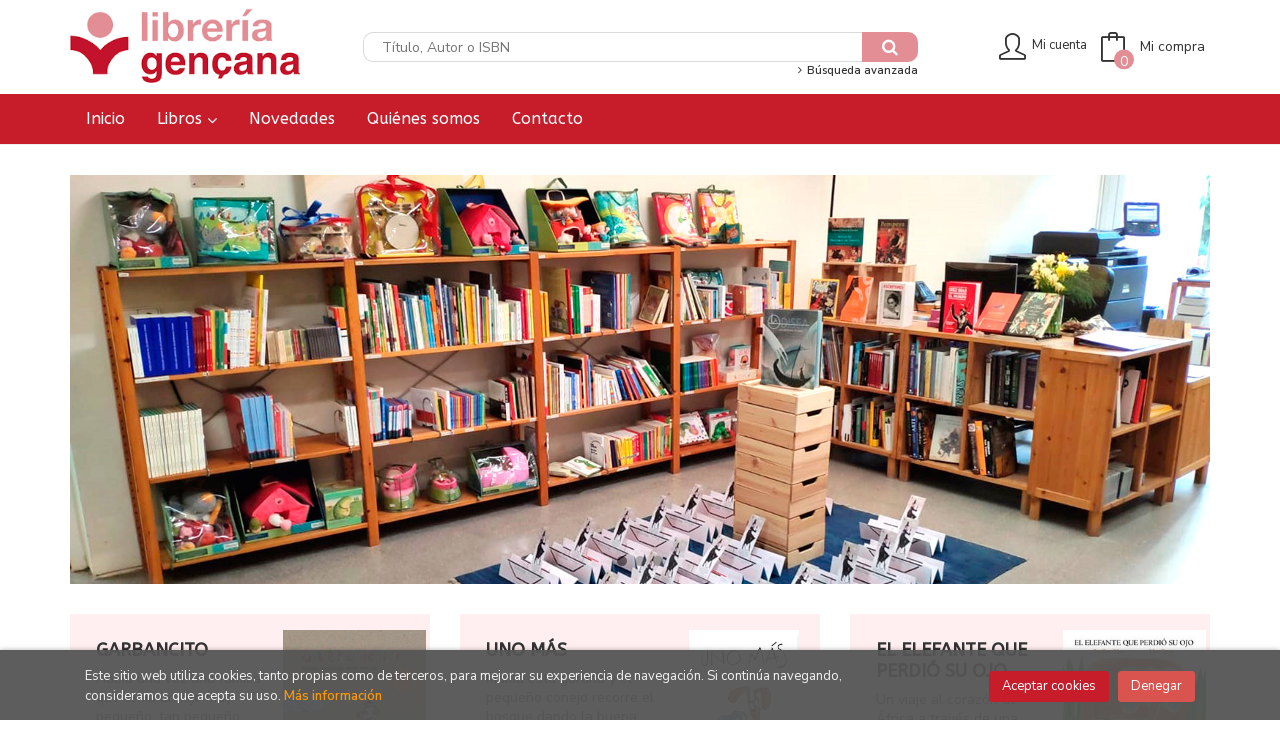

--- FILE ---
content_type: text/html; charset=UTF-8
request_url: https://www.libreriagencana.es/
body_size: 13538
content:
<!DOCTYPE html>
<html lang="es">
<head>
    <title>Librería Gençana | Librería del Centro Educativo Gençana.</title>
    <meta charset="utf-8">
    <meta name="viewport" content="width=device-width, initial-scale=1.0">
    <meta name="description" content="Librería del Centro Educativo Gençana. Libros y publicaciones propias. Aquí se encuentra una selección realizada por los profesores del centro de los libros más representativos, divididos por edades de lectura recomendada y categorías.">
    <meta name="keywords" content="">
    <meta name="revisit" content="15 days">
    <meta name="revisit-after" content="1 days">
    
            <meta name="robots" content="index,follow">
        
        

    <link rel="stylesheet" href="https://maxcdn.bootstrapcdn.com/font-awesome/4.7.0/css/font-awesome.min.css">
    <link rel="stylesheet" href="https://cdnjs.cloudflare.com/ajax/libs/simple-line-icons/2.4.1/css/simple-line-icons.css">
    <link rel="stylesheet" type="text/css" href="/css/jquery-ui.css">
    <link rel="stylesheet" type="text/css" href="/css/jquery.ui.dialog.css">
    <link rel="stylesheet" type="text/css" href="/css/bootstrap.min.css">
    <link rel="stylesheet" type="text/css" href="/css/lightslider.css">
    <link rel="stylesheet" type="text/css" href="/css/jquery-labelauty.css">
    <link rel="stylesheet" type="text/css" href="https://cdnjs.cloudflare.com/ajax/libs/bootstrap3-dialog/1.34.5/css/bootstrap-dialog.min.css">
    <link rel="stylesheet" type="text/css" href="/css/style.css">
    
        <link rel="stylesheet" type="text/css" href="/css/jquery.bxslider.css">
            <link rel="stylesheet" type="text/css" href="/cluetip/jquery.cluetip.css">
        	    <link type="image/x-icon" rel="shortcut icon" href="/images/favicon.ico">

    <!-- alternativa http://schema.org/Organization, igual pero hay que quitar priceRange -->
    <script type="application/ld+json">
    {
    "@context" : "http://schema.org",
    "@type" : "BookStore",
    "name" : "Librería Gençana",
    "url" : "https://www.libreriagencana.es",
    "logo": "https://www.libreriagencana.es/images/logo-white.png",
    "address": {
        "@type": "PostalAddress",
        "addressLocality": "Godella",
        "addressRegion": "España",
        "postalCode": "46110",
        "streetAddress": "C/ Ermita Nova, 3"
    },
    "priceRange": "$$",
    "image": "https://www.libreriagencana.es/images/logo.png",
    "telephone": "963 641 949",
    "email": "libreria@gencana.es",
    "sameAs" : [
    
    ]
    }
    </script>
    <script type="application/ld+json">
    {
    "@context": "http://schema.org",
    "@type": "WebSite",
    "url": "https://www.libreriagencana.es",
    "potentialAction": {
        "@type": "SearchAction",
        "target": "https://www.libreriagencana.es/busqueda/listaLibros.php?tipoBus=full&palabrasBusqueda={search_term_string}",
        "query-input": "required name=search_term_string"
    }
    }
    </script>
    </head>
<body class="page-index" onload="" >

<header id="header" class="header-2">
	<div class="header-middle ">
    	<div class="container">
    		<div class="row">
		        <div id="logotipo" class="col-md-3 col-sm-3">
		            <a href="/index.php">
		                <img title="Ir a la página de inicio" alt="Librería Gençana" src="/images/logo.png">
		            </a>
		        </div>
				<div id="search" class="col-sm-6">
	                <form name="formBusRapida" id="busqueda" action="/busqueda/listaLibros.php" method="get" onsubmit="return busRapida()">
	                    <input type="hidden" name="tipoBus" id="tipoBus" value="full">
	                    <input class="search-text" type="text" name="palabrasBusqueda" placeholder="Título, Autor o ISBN">
	                    <!-- <input type="submit" name="boton" value="" class="btntwo search"> -->
	                    <button class="btntwo search" title="Buscar" type="submit"><i class="fa fa-search"></i></button>
	                    	                </form>
	                <a class="avanzado" href="/busqueda/buscadorAvanzado.php">
	                    <span class="fa fa-angle-right"></span>
	                    Búsqueda avanzada
	                </a>
	            </div>
				<div id="cart" class="col-sm-3">
		
									
					<!--MENU MI CUENTA-->
			        <div id="account" class="dropdown">
			            							<a href="https://www.libreriagencana.es/registro/autenticacion.php"><i class="icon-user icon"></i><span class="btn-login hidden-xs">Mi cuenta</span></a>
									        </div>
			        <!--FIN MENU MI CUENTA-->				
				
					<div id="cart-fixed">
	                    <div id="tt_products_minibasket">
	                        	                        <a class="btntwo btn-cart" href="/cesta/cestaCompra.php"><span class="icon icon-bag"></span> <span class="cart-txt">Mi compra</span> <span class="cantidad-mobile numArticulos">0</span></a>
	                        	                        <ul id="contentMiniCesta">
	                            <li id="miniCesta">
	                                
	                            </li>
	                            <li>
	                                <a class="btn-cart-checkout" href="/cesta/cestaCompra.php">Ver Mi Compra</a>
	                            </li>
	                        </ul>
	                    </div>
					</div>
					
				</div><!--/cart-->

				<button type="button" class="navbar-toggle" data-toggle="collapse" data-target="#navbar-collapse-1">
	                <span class="sr-only"></span>
	                <span class="icon-bar"></span>
	                <span class="icon-bar"></span>
	                <span class="icon-bar"></span>
	            </button>
			</div>
		</div>
	</div><!--/header-middle-->

	<div class="header-nav">
    	<div class="container">
		        <nav class="navbar navbar-default" role="navigation">
	               <div class="collapse navbar-collapse" id="navbar-collapse-1">
	                    <ul class="nav navbar-nav">
	                        	                        <li ><a href="/index.php"><span>Inicio</span></a></li>

																					<li class="dropdown">
								<a class="hidden-xs" href="/home_libros" class="dropdown-toggle" data-toggle="dropdown">Libros <i class="fa fa-angle-down" aria-hidden="true"></i></a>
								<a class="visible-xs" href="/home_libros">Libros</a>
								<ul class="dropdown-menu dropdown-menu-cabecera">
									<ul class="menu-explorar">
										<span class="main-nav-title">Explorar</span>
																														<li><a href="/libros-novedades">Novedades</a></li>
										
																			</ul>
																		<span class="main-nav-title">Materias</span>
									<ul class="menu-materias">
																				<li >
											<a href="/libros-de/1-ano-00/" title="1 año">1 año</a>
										</li>
																				<li >
											<a href="/libros-de/2-anos-01/" title="2 años">2 años</a>
										</li>
																				<li >
											<a href="/libros-de/3-anos-02/" title="3 años">3 años</a>
										</li>
																				<li >
											<a href="/libros-de/4-anos-03/" title="4 años">4 años</a>
										</li>
																				<li >
											<a href="/libros-de/5-anos-04/" title="5 años">5 años</a>
										</li>
																				<li >
											<a href="/libros-de/de-6-a-8-anos-05/" title="De 6 a 8 años">De 6 a 8 años</a>
										</li>
																				<li >
											<a href="/libros-de/de-8-a-10-anos-06/" title="De 8 a 10 años">De 8 a 10 años</a>
										</li>
																				<li >
											<a href="/libros-de/de-10-a-12-anos-07/" title="De 10 a 12 años">De 10 a 12 años</a>
										</li>
																				<li >
											<a href="/libros-de/de-12-a-14-anos-08/" title="De 12 a 14 años">De 12 a 14 años</a>
										</li>
																				<li >
											<a href="/libros-de/mas-de-14-anos-10/" title="Más de 14 años">Más de 14 años</a>
										</li>
																				<li >
											<a href="/libros-de/viajes-extraordinarios-11/" title="Viajes extraordinarios">Viajes extraordinarios</a>
										</li>
																				<li >
											<a href="/libros-de/didactica-12/" title="Didáctica">Didáctica</a>
										</li>
																				<li >
											<a href="/libros-de/libros-regalo-13/" title="Libros regalo">Libros regalo</a>
										</li>
																				<li >
											<a href="/libros-de/premios-literarios-14/" title="Premios literarios">Premios literarios</a>
										</li>
																				<li >
											<a href="/libros-de/navidad-16/" title="Navidad">Navidad</a>
										</li>
										
									</ul>
																	</ul>
							</li>
							
							
	                        	                        <li ><a href="/libros-novedades"><span>Novedades</span></a></li>

							
	                        	                        <li ><a href="/quienes-somos"><span>Quiénes somos</span></a></li>

							
	                        	                        <li ><a href="/contacto/"><span>Contacto</span></a></li>

							
	                        

	                        

	                        
	                    </ul>

	                    
					</div>
				</div>
    	</div>
    </div><!--/header-nav-->
</header>

        <div class="container">
        <div class="slider">
            <ul class="lightSlider">
                                    <li><a ><img align="center" alt="" src="/archivos/slider_02_.jpg"></a></li>
                                    <li><a ><img align="center" alt="" src="/archivos/slider_04_.jpg"></a></li>
                                    <li><a ><img align="center" alt="" src="/archivos/slider_03_.jpg"></a></li>
                
            </ul>
        </div>
    </div>
	
<div class="container main-container">
    <div class="row">


<div class="content col-md-12">

		<div class="row home-featured">
								<div class="col-sm-4">
				<div class="featured-item panel panel-default">
										<a href="https://www.libreriagencana.es/libro/garbancito_411" title="GARBANCITO">
										<div class="panel-body">
						<div class="panel-body-txt">
							<h3>GARBANCITO</h3>
							<p>Había una vez una familia que tenía un hijo muy pequeño, tan pequeño como un garbanzo. Por eso le llamaron Garbancito. Un día,...</p>
						</div>
						<div class="panel-body-img">
							<img class="foto" src="/images/banners/069-es-978849638889.jpeg" alt="GARBANCITO" />
						</div>
					</div>
										</a>
									   
				</div>
			</div>
								<div class="col-sm-4">
				<div class="featured-item panel panel-default">
										<a href="https://www.libreriagencana.es/libro/uno-mas_6103" title="UNO MÁS">
										<div class="panel-body">
						<div class="panel-body-txt">
							<h3>UNO MÁS</h3>
							<p>Mamá está gordita y el pequeño conejo recorre el bosque dando la buena noticia: ¡la familia crece! Pero, ¿cuándo nacerá?...</p>
						</div>
						<div class="panel-body-img">
							<img class="foto" src="/images/banners/070-es-978848464322.jpeg" alt="UNO MÁS" />
						</div>
					</div>
										</a>
									   
				</div>
			</div>
								<div class="col-sm-4">
				<div class="featured-item panel panel-default">
										<a href="https://www.libreriagencana.es/libro/el-elefante-que-perdio-su-ojo_8440" title="EL ELEFANTE QUE PERDIÓ SU OJO">
										<div class="panel-body">
						<div class="panel-body-txt">
							<h3>EL ELEFANTE QUE PERDIÓ SU OJO</h3>
							<p>Un viaje al corazón de África a través de una fábula sobre la importancia de la tranquilidad para afrontar las dificultades.</p>
						</div>
						<div class="panel-body-img">
							<img class="foto" src="/images/banners/073-es-978841343262.jpeg" alt="EL ELEFANTE QUE PERDIÓ SU OJO" />
						</div>
					</div>
										</a>
									   
				</div>
			</div>
								<div class="col-sm-4">
				<div class="featured-item panel panel-default">
										<a href="https://www.libreriagencana.es/libro/aquiles-el-puntito_929" title="AQUILES EL PUNTITO">
										<div class="panel-body">
						<div class="panel-body-txt">
							<h3>AQUILES EL PUNTITO</h3>
							<p>Uno de los temas que más curiosidad suscita a los lectores es el origen de las cosas. La eterna pregunta del porqué está en boca...</p>
						</div>
						<div class="panel-body-img">
							<img class="foto" src="/images/banners/074-es-978849638835.jpeg" alt="AQUILES EL PUNTITO" />
						</div>
					</div>
										</a>
									   
				</div>
			</div>
								<div class="col-sm-4">
				<div class="featured-item panel panel-default">
										<a href="https://www.libreriagencana.es/libro/elefante-un-guisante_85" title="ELEFANTE, UN GUISANTE">
										<div class="panel-body">
						<div class="panel-body-txt">
							<h3>ELEFANTE, UN GUISANTE</h3>
							<p>"Elefante, un guisante" es un divertimento literario protagonizado  por varios animales: el león, la pantera, la gacela, la...</p>
						</div>
						<div class="panel-body-img">
							<img class="foto" src="/images/banners/075-es-978849260882.jpeg" alt="ELEFANTE, UN GUISANTE" />
						</div>
					</div>
										</a>
									   
				</div>
			</div>
								<div class="col-sm-4">
				<div class="featured-item panel panel-default">
										<a href="https://www.libreriagencana.es/libro/12-greguerias-de-luna_9350" title="12 GREGUERÍAS DE LUNA">
										<div class="panel-body">
						<div class="panel-body-txt">
							<h3>12 GREGUERÍAS DE LUNA</h3>
							<p>Doce creaciones ingeniosas, humorísticas y sorprendentes para acercarnos a la obra del gran escritor vanguardista Ramón Gómez de...</p>
						</div>
						<div class="panel-body-img">
							<img class="foto" src="/images/banners/076-es-978841343361.jpeg" alt="12 GREGUERÍAS DE LUNA" />
						</div>
					</div>
										</a>
									   
				</div>
			</div>
		
	</div>
	
          
    

    
        <div class="block">
                        <h2 class="title">Novedades<a href="/libros-novedades">Ver todos</a></h2>
            
                        <div class="carrusel-wrapper">
                <ul id="123" class="lightSlider books six-cols">
                                        <li class="item">
                        
    <div class="portada">
        <a href="/libro/vida-y-extranas-y-sorprendentes-aventuras-de-robinson-crusoe-marinero-de-york-escritas-por-el-mismo_9199"><img class="foto" src="https://www.libreriagencana.es/imagenes/9788418/978841839563.JPG" width="100" title="VIDA Y EXTRAÑAS Y SORPRENDENTES AVENTURAS DE ROBINSON CRUSOE MARINERO DE YORK, ESCRITAS POR ÉL MISMO" alt="VIDA Y EXTRAÑAS Y SORPRENDENTES AVENTURAS DE ROBINSON CRUSOE MARINERO DE YORK, ESCRITAS POR ÉL MISMO" border="0"/>
                
        
                    <span class="discount">-5% </span>
                </a>
    </div>
    <form>
        <dl class="dublincore">
            <dd class="title"><a href="/libro/vida-y-extranas-y-sorprendentes-aventuras-de-robinson-crusoe-marinero-de-york-escritas-por-el-mismo_9199">VIDA Y EXTRAÑAS Y SORPRENDENTES AVENTURAS DE ROBINSON CRUSOE MARINERO DE YORK, ESCRITAS POR ÉL MISMO</a></dd>
            <dd class="creator">                        DANIEL DEFOE    
</dd>
            <!--<dd class="publisher">ALMA EUROPA</dd>
            <dd>05/12/2023</dd>-->

                            <dd class="mulsinop">Tras una travesía llena de aventuras y peligros, el marinero Robinson Crusoe naufraga en una isla desierta donde le esperan más de dos décadas de absoluta soledad. Para sobrevivir y construir un nuevo mundo desde cero, cuenta con una sola herramienta: sus propias manos. Considerado el padre de la novela británica, Daniel Defoe recurre en esta historia a un brillante uso de la p...</dd>
            
                            <dd class="disponibilidad green" > En stock</dd>
                    </dl>
        
        <div class="botones">
            <p class="precio">
                                    <strike>24,95 &euro;</strike><strong >23,70 &euro;</strong>
                            </p>
                    </div>
        
    </form>
                    </li>
                                        <li class="item">
                        
    <div class="portada">
        <a href="/libro/cuchifritin-el-hermano-de-celia_9938"><img class="foto" src="https://www.libreriagencana.es/imagenes/9788410/978841014863.JPG" width="100" title="CUCHIFRITÍN, EL HERMANO DE CELIA" alt="CUCHIFRITÍN, EL HERMANO DE CELIA" border="0"/>
                
        
                    <span class="discount">-5% </span>
                </a>
    </div>
    <form>
        <dl class="dublincore">
            <dd class="title"><a href="/libro/cuchifritin-el-hermano-de-celia_9938">CUCHIFRITÍN, EL HERMANO DE CELIA</a></dd>
            <dd class="creator">                        ELENA FORTÚN    
</dd>
            <!--<dd class="publisher">RENACIMIENTO</dd>
            <dd>01/01/2024</dd>-->

            
                            <dd class="disponibilidad green" > En stock</dd>
                    </dl>
        
        <div class="botones">
            <p class="precio">
                                    <strike>22,90 &euro;</strike><strong >21,76 &euro;</strong>
                            </p>
                    </div>
        
    </form>
                    </li>
                                        <li class="item">
                        
    <div class="portada">
        <a href="/libro/el-vizconde-demediado_8560"><img class="foto" src="https://www.libreriagencana.es/imagenes/9788419/978841994235.JPG" width="100" title="EL VIZCONDE DEMEDIADO" alt="EL VIZCONDE DEMEDIADO" border="0"/>
                
        
                    <span class="discount">-5% </span>
                </a>
    </div>
    <form>
        <dl class="dublincore">
            <dd class="title"><a href="/libro/el-vizconde-demediado_8560">EL VIZCONDE DEMEDIADO</a></dd>
            <dd class="creator">                        ITALO CALVINO    
</dd>
            <!--<dd class="publisher">EDICIONES SIRUELA</dd>
            <dd>18/10/2023</dd>-->

                            <dd class="mulsinop">El vizconde demediado es la primera incursión de Italo Calvino en lo fabuloso. Cuenta la historia del vizconde de Terralba, quien fue partido en dos por un cañonazo de los turcos y cuyas dos mitades continuaron viviendo por separado. Símbolo de la condición humana dividida, Medardo de Terralba sale a caminar por sus tierras. A su paso, las peras que cuelgan de los árboles apare...</dd>
            
                            <dd class="disponibilidad green" > En stock</dd>
                    </dl>
        
        <div class="botones">
            <p class="precio">
                                    <strike>15,95 &euro;</strike><strong >15,15 &euro;</strong>
                            </p>
                    </div>
        
    </form>
                    </li>
                                        <li class="item">
                        
    <div class="portada">
        <a href="/libro/amarillo_7973"><img class="foto" src="https://www.libreriagencana.es/imagenes/9788426/978842614826.JPG" width="100" title="AMARILLO" alt="AMARILLO" border="0"/>
                
        
                    <span class="discount">-5% </span>
                </a>
    </div>
    <form>
        <dl class="dublincore">
            <dd class="title"><a href="/libro/amarillo_7973">AMARILLO</a></dd>
            <dd class="creator">                        ARDITE , MARTA    
</dd>
            <!--<dd class="publisher">JUVENTUD</dd>
            <dd>01/05/2023</dd>-->

                            <dd class="mulsinop">Dime, mamá, ¿cómo es el color amarillo? Mmm, bueno..., el amarillo es... Ardiente y luminoso, como la estrella más cercana. Dorado y rugoso, como un abanico milenario... Una evocadora y poética colección de libros que nos hará sentir los colores como nunca antes: con todos los sentidos. Una pieza de arte gestada desde ambos lados del espectro artístico; el de Marta Ardite, como...</dd>
            
                            <dd class="disponibilidad green" > En stock</dd>
                    </dl>
        
        <div class="botones">
            <p class="precio">
                                    <strike>16,00 &euro;</strike><strong >15,20 &euro;</strong>
                            </p>
                    </div>
        
    </form>
                    </li>
                                        <li class="item">
                        
    <div class="portada">
        <a href="/libro/las-dos-amigas-un-recitativo-inedito-recitatif_8344"><img class="foto" src="https://www.libreriagencana.es/imagenes/9788426/978842642461.JPG" width="100" title="LAS DOS AMIGAS (UN RECITATIVO) (INÉDITO) / RECITATIF" alt="LAS DOS AMIGAS (UN RECITATIVO) (INÉDITO) / RECITATIF" border="0"/>
                
        
                    <span class="discount">-5% </span>
                </a>
    </div>
    <form>
        <dl class="dublincore">
            <dd class="title"><a href="/libro/las-dos-amigas-un-recitativo-inedito-recitatif_8344">LAS DOS AMIGAS (UN RECITATIVO) (INÉDITO) / RECITATIF</a></dd>
            <dd class="creator">                        TONI MORRISON    
</dd>
            <!--<dd class="publisher">LUMEN</dd>
            <dd>21/11/2023</dd>-->

                            <dd class="mulsinop">TONI MORRISON INÉDITA El único y deslumbrante relato de la ganadora del Premio Nobel de Literatura, «un gigante de su época y de la nuestra» (Margaret Atwood), con un epílogo de Zadie Smith. «Ella lideraba y nosotros la seguíamos: nos enseñó la belleza del lenguaje y el poder que se desata cuando se unen un gran corazón y una mente feroz». -Salman Rushdie Dos niñas son obligada...</dd>
            
                            <dd class="disponibilidad green" > En stock</dd>
                    </dl>
        
        <div class="botones">
            <p class="precio">
                                    <strike>17,90 &euro;</strike><strong >17,01 &euro;</strong>
                            </p>
                    </div>
        
    </form>
                    </li>
                                        <li class="item">
                        
    <div class="portada">
        <a href="/libro/el-lapiz_7875"><img class="foto" src="https://www.libreriagencana.es/imagenes/9788412/978841257048.JPG" width="100" title="EL LAPIZ" alt="EL LAPIZ" border="0"/>
                
        
                    <span class="discount">-5% </span>
                </a>
    </div>
    <form>
        <dl class="dublincore">
            <dd class="title"><a href="/libro/el-lapiz_7875">EL LAPIZ</a></dd>
            <dd class="creator">                        KIM, HYEEUN    
</dd>
            <!--<dd class="publisher">LIBROS DEL ZORRO ROJO</dd>
            <dd>01/03/2023</dd>-->

                            <dd class="mulsinop">Este libro comienza con una idea maravillosa. Alguien saca punta a un lápiz y las virutas de madera cortada, al caer, se convierten en ramas y hojas, que luego van transformándose en un bosque donde innumerables seres viven en armonía. Las aves despegan de forma espléndida cuando sopla el viento? Si el libro terminara aquí, habría sido una bonita fantasía, un milagro logrado po...</dd>
            
                            <dd class="disponibilidad green" > En stock</dd>
                    </dl>
        
        <div class="botones">
            <p class="precio">
                                    <strike>13,95 &euro;</strike><strong >13,25 &euro;</strong>
                            </p>
                    </div>
        
    </form>
                    </li>
                                        <li class="item">
                        
    <div class="portada">
        <a href="/libro/karlsson-vuela-de-nuevo_8855"><img class="foto" src="https://www.libreriagencana.es/imagenes/9788419/978841947536.JPG" width="100" title="KARLSSON VUELA DE NUEVO" alt="KARLSSON VUELA DE NUEVO" border="0"/>
                
        
                    <span class="discount">-5% </span>
                </a>
    </div>
    <form>
        <dl class="dublincore">
            <dd class="title"><a href="/libro/karlsson-vuela-de-nuevo_8855">KARLSSON VUELA DE NUEVO</a></dd>
            <dd class="creator">                        ASTRID LINDGREN    
</dd>
            <!--<dd class="publisher">KÓKINOS</dd>
            <dd>01/01/2023</dd>-->

                            <dd class="mulsinop">SinopsisLa familia Svantesson vive en el cuarto piso de un edificio de una calle de Estocolmo. Tienen tres hijos, Lillebror es el más pequeño. Bosse y Bettina son mucho mayores, y si no fuera por Karlsson que vive en el tejado, Lillebror estaría bastante solo. Mamá y papá creyeron durante mucho tiempo que Karlsson no era más que uno de esos amigos imaginarios que tienen algunos...</dd>
            
                            <dd class="disponibilidad green" > En stock</dd>
                    </dl>
        
        <div class="botones">
            <p class="precio">
                                    <strike>17,00 &euro;</strike><strong >16,15 &euro;</strong>
                            </p>
                    </div>
        
    </form>
                    </li>
                                        <li class="item">
                        
    <div class="portada">
        <a href="/libro/seda_8053"><img class="foto" src="https://www.libreriagencana.es/imagenes/9788433/978843396077.JPG" width="100" title="SEDA" alt="SEDA" border="0"/>
                
        
                    <span class="discount">-5% </span>
                </a>
    </div>
    <form>
        <dl class="dublincore">
            <dd class="title"><a href="/libro/seda_8053">SEDA</a></dd>
            <dd class="creator">                        ALESSANDRO BARICCO    
</dd>
            <!--<dd class="publisher">ANAGRAMA</dd>
            <dd>14/02/2023</dd>-->

                            <dd class="mulsinop">This is not a novel. It is not even a story. It is a history. It begins with a man who travels the world. The man's name is Hervé Joncour. You could call it a love story, but if it was only this it would not have been worth telling. The book combines desires and sorrows that have no name. ...</dd>
            
                            <dd class="disponibilidad green" > En stock</dd>
                    </dl>
        
        <div class="botones">
            <p class="precio">
                                    <strike>11,90 &euro;</strike><strong >11,31 &euro;</strong>
                            </p>
                    </div>
        
    </form>
                    </li>
                                        <li class="item">
                        
    <div class="portada">
        <a href="/libro/naranja_7974"><img class="foto" src="https://www.libreriagencana.es/imagenes/9788426/978842614830.JPG" width="100" title="NARANJA" alt="NARANJA" border="0"/>
                
        
                    <span class="discount">-5% </span>
                </a>
    </div>
    <form>
        <dl class="dublincore">
            <dd class="title"><a href="/libro/naranja_7974">NARANJA</a></dd>
            <dd class="creator">                        ARDITE , MARTA    
</dd>
            <!--<dd class="publisher">JUVENTUD</dd>
            <dd>01/05/2023</dd>-->

                            <dd class="mulsinop">Dime, mamá, ¿cómo es el color naranja? Mmm, bueno..., el naranja es... Fugaz y cautivador como el final del día. Intenso y penetrante como el aroma de una cultura... Una evocadora y poética colección de libros que nos hará sentir los colores como nunca antes: con todos los sentidos. Una pieza de arte gestada desde ambos lados del espectro artístico; el de Marta Ardite, como ges...</dd>
            
                            <dd class="disponibilidad green" > En stock</dd>
                    </dl>
        
        <div class="botones">
            <p class="precio">
                                    <strike>16,00 &euro;</strike><strong >15,20 &euro;</strong>
                            </p>
                    </div>
        
    </form>
                    </li>
                                        <li class="item">
                        
    <div class="portada">
        <a href="/libro/la-bruja-divertida-mayusculas_7794"><img class="foto" src="https://www.libreriagencana.es/imagenes/9788413/978841343192.JPG" width="100" title="LA BRUJA DIVERTIDA - MAYUSCULAS" alt="LA BRUJA DIVERTIDA - MAYUSCULAS" border="0"/>
                
        
                    <span class="discount">-5% </span>
                </a>
    </div>
    <form>
        <dl class="dublincore">
            <dd class="title"><a href="/libro/la-bruja-divertida-mayusculas_7794">LA BRUJA DIVERTIDA - MAYUSCULAS</a></dd>
            <dd class="creator">                        ROSSEMFFET ABRAMOVICH, GUSTAVO            /            ALCÁNTARA, RICARDO    
</dd>
            <!--<dd class="publisher">KALANDRAKA</dd>
            <dd>01/03/2023</dd>-->

                            <dd class="mulsinop">Esta bruja divertida se llama Rosalía, juega de noche y duerme de día. Vive en un castillo encantado y viaja por el mundo en su escoba voladora haciendo y deshaciendo hechizos y encantamientos. Hasta que una misteriosa voz interrumpe su faena. ¿Quién será? Regresa el tándem Alcántara y Gusti con otro divertido acartonado para prelectores ideal para compartir en voz alta. La let...</dd>
            
                            <dd class="disponibilidad green" > En stock</dd>
                    </dl>
        
        <div class="botones">
            <p class="precio">
                                    <strike>12,00 &euro;</strike><strong >11,40 &euro;</strong>
                            </p>
                    </div>
        
    </form>
                    </li>
                                        <li class="item">
                        
    <div class="portada">
        <a href="/libro/l-illa-del-tresor-valenciano_8838"><img class="foto" src="https://www.libreriagencana.es/imagenes/9788411/978841153156.JPG" width="100" title="L'ILLA DEL TRESOR - VALENCIANO" alt="L'ILLA DEL TRESOR - VALENCIANO" border="0"/>
                
        
                    <span class="discount">-5% </span>
                </a>
    </div>
    <form>
        <dl class="dublincore">
            <dd class="title"><a href="/libro/l-illa-del-tresor-valenciano_8838">L'ILLA DEL TRESOR - VALENCIANO</a></dd>
            <dd class="creator">                        ANA ALONSO    
</dd>
            <!--<dd class="publisher">JOLLIBRE SANTILLANA</dd>
            <dd>01/01/2023</dd>-->

            
                            <dd class="disponibilidad green" > En stock</dd>
                    </dl>
        
        <div class="botones">
            <p class="precio">
                                    <strike>14,35 &euro;</strike><strong >13,63 &euro;</strong>
                            </p>
                    </div>
        
    </form>
                    </li>
                                        <li class="item">
                        
    <div class="portada">
        <a href="/libro/cuento-de-navidad_8419"><img class="foto" src="https://www.libreriagencana.es/imagenes/9788419/978841950759.JPG" width="100" title="CUENTO DE NAVIDAD" alt="CUENTO DE NAVIDAD" border="0"/>
                
        
                    <span class="discount">-5% </span>
                </a>
    </div>
    <form>
        <dl class="dublincore">
            <dd class="title"><a href="/libro/cuento-de-navidad_8419">CUENTO DE NAVIDAD</a></dd>
            <dd class="creator">                        DICKENS, CHARLES    
</dd>
            <!--<dd class="publisher">ALFAGUARA</dd>
            <dd>01/11/2023</dd>-->

                            <dd class="mulsinop">SinopsisImpecable edición íntegra e ilustrada de la colección «Alfaguara Clásicos» de este clásico cuento navideño del maestro de la narrativa inglesa.Unas Navidades, Ebenezer Scrooge, un avaro empresario bastante amargado, vive una gran aventura. En Nochebuena le visitan tres misteriosos fantasmas que le mostrarán el Pasado, el Presente y el Futuro, y que le cambiarán la vida ...</dd>
            
                            <dd class="disponibilidad green" > En stock</dd>
                    </dl>
        
        <div class="botones">
            <p class="precio">
                                    <strike>12,95 &euro;</strike><strong >12,30 &euro;</strong>
                            </p>
                    </div>
        
    </form>
                    </li>
                                        <li class="item">
                        
    <div class="portada">
        <a href="/libro/celia_8856"><img class="foto" src="https://www.libreriagencana.es/imagenes/9788427/978842723978.JPG" width="100" title="CELIA" alt="CELIA" border="0"/>
                
        
                    <span class="discount">-5% </span>
                </a>
    </div>
    <form>
        <dl class="dublincore">
            <dd class="title"><a href="/libro/celia_8856">CELIA</a></dd>
            <dd class="creator">                        ELENA FORTÚN    
</dd>
            <!--<dd class="publisher">RBA</dd>
            <dd>01/01/2023</dd>-->

            
                            <dd class="disponibilidad green" > En stock</dd>
                    </dl>
        
        <div class="botones">
            <p class="precio">
                                    <strike>27,96 &euro;</strike><strong >26,56 &euro;</strong>
                            </p>
                    </div>
        
    </form>
                    </li>
                                        <li class="item">
                        
    <div class="portada">
        <a href="/libro/la-primera-navidad_8429"><img class="foto" src="https://www.libreriagencana.es/imagenes/9788411/978841158037.JPG" width="100" title="LA PRIMERA NAVIDAD" alt="LA PRIMERA NAVIDAD" border="0"/>
                
        
                    <span class="discount">-5% </span>
                </a>
    </div>
    <form>
        <dl class="dublincore">
            <dd class="title"><a href="/libro/la-primera-navidad_8429">LA PRIMERA NAVIDAD</a></dd>
            <dd class="creator">                        CARRASCO NUALART, RAIMON    
</dd>
            <!--<dd class="publisher">COMBEL EDITORIAL</dd>
            <dd>01/09/2023</dd>-->

                            <dd class="mulsinop">El 25 de diciembre es un gran día. Un libro para conocer la historia del nacimiento del niño Jesús y cómo, año tras año, las familias de todo el mundo celebramos esta festividad según nuestras tradiciones. ...</dd>
            
                            <dd class="disponibilidad green" > En stock</dd>
                    </dl>
        
        <div class="botones">
            <p class="precio">
                                    <strike>14,90 &euro;</strike><strong >14,16 &euro;</strong>
                            </p>
                    </div>
        
    </form>
                    </li>
                                        <li class="item">
                        
    <div class="portada">
        <a href="/libro/mythos-guia-ilustrada-de-mitologia-griega-mythos-an-illustrated-guide-to-greek-mythology_10003"><img class="foto" src="https://www.libreriagencana.es/imagenes/9788466/978846667860.JPG" width="100" title="MYTHOS: GUÍA ILUSTRADA DE MITOLOGÍA GRIEGA / MYTHOS: AN ILLUSTRATED GUIDE TO GREEK MYTHOLOGY" alt="MYTHOS: GUÍA ILUSTRADA DE MITOLOGÍA GRIEGA / MYTHOS: AN ILLUSTRATED GUIDE TO GREEK MYTHOLOGY" border="0"/>
                
        
                    <span class="discount">-5% </span>
                </a>
    </div>
    <form>
        <dl class="dublincore">
            <dd class="title"><a href="/libro/mythos-guia-ilustrada-de-mitologia-griega-mythos-an-illustrated-guide-to-greek-mythology_10003">MYTHOS: GUÍA ILUSTRADA DE MITOLOGÍA GRIEGA / MYTHOS: AN ILLUSTRATED GUIDE TO GREEK MYTHOLOGY</a></dd>
            <dd class="creator">                        CARLOTA SANTOS    
</dd>
            <!--<dd class="publisher">EDICIONES B</dd>
            <dd>21/01/2025</dd>-->

                            <dd class="mulsinop">ADÉNTRATE EN EL FASCINANTE MUNDO DE LA MITOLOGÍA GRIEGA  LAS MUSAS, LOS DIOSES Y LOS HÉROES GRIEGOS NOS ILUMINAN EL PRESENTE CON LAS LEYENDAS DE AMOR, TRAICIÓN Y VENGANZA QUE HAN PERDURADO A LO LARGO DE LOS SIGLOS.  Sumérgete en un viaje épico a través de los mitos de la antigua Grecia con esta guía ilustrada imprescindible.  Cada página está repleta de ilustraciones vibrantes ...</dd>
            
                            <dd class="disponibilidad green" > En stock</dd>
                    </dl>
        
        <div class="botones">
            <p class="precio">
                                    <strike>21,90 &euro;</strike><strong >20,81 &euro;</strong>
                            </p>
                    </div>
        
    </form>
                    </li>
                                        <li class="item">
                        
    <div class="portada">
        <a href="/libro/observa-y-crea_8537"><img class="foto" src="https://www.libreriagencana.es/imagenes/9788412/978841272367.JPG" width="100" title="OBSERVA Y CREA" alt="OBSERVA Y CREA" border="0"/>
                
        
                    <span class="discount">-5% </span>
                </a>
    </div>
    <form>
        <dl class="dublincore">
            <dd class="title"><a href="/libro/observa-y-crea_8537">OBSERVA Y CREA</a></dd>
            <dd class="creator">                        VINTI, LUCIA    
</dd>
            <!--<dd class="publisher">COCO BOOKS</dd>
            <dd>01/02/2023</dd>-->

                            <dd class="mulsinop">Conviértete en un gran artista: íaprende a dibujar, pintar y crear de manera diferente! Los artistas encuentran inspiración en todo lo que les rodea, de lo cotidiano a lo extraordinario, íy tú también puedes hacerlo! Este libro te ayudará a observar más de cerca todo lo que te rodea y a plasmar tus observaciones a través del dibujo, la escritura y la fotografía. Sigue las activ...</dd>
            
                            <dd class="disponibilidad green" > En stock</dd>
                    </dl>
        
        <div class="botones">
            <p class="precio">
                                    <strike>16,50 &euro;</strike><strong >15,68 &euro;</strong>
                            </p>
                    </div>
        
    </form>
                    </li>
                                        <li class="item">
                        
    <div class="portada">
        <a href="/libro/el-baron-rampante_8561"><img class="foto" src="https://www.libreriagencana.es/imagenes/9788419/978841974483.JPG" width="100" title="EL BARÓN RAMPANTE" alt="EL BARÓN RAMPANTE" border="0"/>
                
        
                    <span class="discount">-5% </span>
                </a>
    </div>
    <form>
        <dl class="dublincore">
            <dd class="title"><a href="/libro/el-baron-rampante_8561">EL BARÓN RAMPANTE</a></dd>
            <dd class="creator">                        ITALO CALVINO    
</dd>
            <!--<dd class="publisher">EDICIONES SIRUELA</dd>
            <dd>10/10/2023</dd>-->

                            <dd class="mulsinop">Cuando tenía doce años, Cosimo Piovasco, barón de Rondò, en un acto de rebelión contra la rígida disciplina familiar, se encaramó a una encina del jardín de la casa paterna. Ese mismo día, el 15 de junio de 1767, conoció a la hija de los marqueses de Ondarivia y le anunció su propósito de no bajar nunca de los árboles. Desde entonces y hasta el final de su vida, Cosimo permanec...</dd>
            
                            <dd class="disponibilidad green" > En stock</dd>
                    </dl>
        
        <div class="botones">
            <p class="precio">
                                    <strike>18,95 &euro;</strike><strong >18,00 &euro;</strong>
                            </p>
                    </div>
        
    </form>
                    </li>
                                        <li class="item">
                        
    <div class="portada">
        <a href="/libro/egiptomania_8507"><img class="foto" src="https://www.libreriagencana.es/imagenes/9788419/978841963800.JPG" width="100" title="EGIPTOMANIA" alt="EGIPTOMANIA" border="0"/>
                
        
                    <span class="discount">-5% </span>
                </a>
    </div>
    <form>
        <dl class="dublincore">
            <dd class="title"><a href="/libro/egiptomania_8507">EGIPTOMANIA</a></dd>
            <dd class="creator">                        GIULIANI, EMMA             /             SATURNO, CAROLE    
</dd>
            <!--<dd class="publisher">MAEVA</dd>
            <dd>01/07/2023</dd>-->

                            <dd class="mulsinop">Un libro espectacular con un formato único sobre una de las civilizaciones más deslumbrantes de todos los tiempos.á ...</dd>
            
                            <dd class="disponibilidad green" > En stock</dd>
                    </dl>
        
        <div class="botones">
            <p class="precio">
                                    <strike>34,90 &euro;</strike><strong >33,16 &euro;</strong>
                            </p>
                    </div>
        
    </form>
                    </li>
                                        <li class="item">
                        
    <div class="portada">
        <a href="/libro/el-cuento-de-la-criada-the-handmaid-s-tale_10216"><img class="foto" src="https://www.libreriagencana.es/imagenes/9788466/978846637747.JPG" width="100" title="EL CUENTO DE LA CRIADA, / THE HANDMAID'S TALE" alt="EL CUENTO DE LA CRIADA, / THE HANDMAID'S TALE" border="0"/>
                
        
                    <span class="discount">-5% </span>
                </a>
    </div>
    <form>
        <dl class="dublincore">
            <dd class="title"><a href="/libro/el-cuento-de-la-criada-the-handmaid-s-tale_10216">EL CUENTO DE LA CRIADA, / THE HANDMAID'S TALE</a></dd>
            <dd class="creator">                        MARGARET ATWOOD    
</dd>
            <!--<dd class="publisher">PUNTO DE LECTURA</dd>
            <dd>17/09/2024</dd>-->

                            <dd class="mulsinop">El libro de cabecera de una nueva generación.  El libro en que se basa la serie de Hulu.  Amparándose en la coartada del terrorismo, unos políticos teócratas se hacen con el poder y, como primera medida, suprimen la libertad de prensa y los derechos de las mujeres. Esta trama, inquietante y oscura, que bien podría encontrarse en cualquier obra actual, pertenece en realidad a es...</dd>
            
                            <dd class="disponibilidad green" > En stock</dd>
                    </dl>
        
        <div class="botones">
            <p class="precio">
                                    <strike>12,95 &euro;</strike><strong >12,30 &euro;</strong>
                            </p>
                    </div>
        
    </form>
                    </li>
                                        <li class="item">
                        
    <div class="portada">
        <a href="/libro/las-travesuras-de-emil-1_7830"><img class="foto" src="https://www.libreriagencana.es/imagenes/9788419/978841947508.JPG" width="100" title="LAS TRAVESURAS DE EMIL 1" alt="LAS TRAVESURAS DE EMIL 1" border="0"/>
                
        
                    <span class="discount">-5% </span>
                </a>
    </div>
    <form>
        <dl class="dublincore">
            <dd class="title"><a href="/libro/las-travesuras-de-emil-1_7830">LAS TRAVESURAS DE EMIL 1</a></dd>
            <dd class="creator">                        LINDGREN, ASTRID    
</dd>
            <!--<dd class="publisher">KÓKINOS</dd>
            <dd>01/03/2023</dd>-->

                            <dd class="mulsinop">Emil tiene 5 años y vive en una granja. Sus travesuras son siempre divertidas y sus ocurrencias tienen revolucionado a todo el pueblo. Es ingenioso, alegre y cariñoso y aunque sus intenciones son siempre buenas, a veces acaba metiéndose en líos. Este libro está inspirado en las historias y anécdotas que el padre de Astrid le contaba de cuando él era un niño. Con ilustraciones a...</dd>
            
                            <dd class="disponibilidad green" > En stock</dd>
                    </dl>
        
        <div class="botones">
            <p class="precio">
                                    <strike>15,50 &euro;</strike><strong >14,73 &euro;</strong>
                            </p>
                    </div>
        
    </form>
                    </li>
                    
                </ul>
                <button type="button" class="goToPrevSlide" id="goToPrevSlide123"><i class="fa fa-angle-left" aria-hidden="true"></i></button>
                <button type="button" class="goToNextSlide" id="goToNextSlide123"><i class="fa fa-angle-right" aria-hidden="true"></i></button>
            </div>
                    </div>

    

    

    
        <div class="block block-ranking">
                        <h2 class="title">Los más vendidos</h2>
            
                        <div class="list">
                <ul class="books three-cols row">
                                        <li class="item">
                        
    <div class="portada">
        <a href="/libro/el-curioso-incidente-del-perro-a-medianoche-the-curious-incident-of-the-dog-in-the-night-time_10212"><img class="foto" src="https://www.libreriagencana.es/imagenes/9788466/978846637760.JPG" width="100" title="EL CURIOSO INCIDENTE DEL PERRO A MEDIANOCHE / THE CURIOUS INCIDENT OF THE DOG IN THE NIGHT-TIME" alt="EL CURIOSO INCIDENTE DEL PERRO A MEDIANOCHE / THE CURIOUS INCIDENT OF THE DOG IN THE NIGHT-TIME" border="0"/>
                
                <span class="ranking">1</span>
        
                    <span class="discount">-5% </span>
                </a>
    </div>
    <form>
        <dl class="dublincore">
            <dd class="title"><a href="/libro/el-curioso-incidente-del-perro-a-medianoche-the-curious-incident-of-the-dog-in-the-night-time_10212">EL CURIOSO INCIDENTE DEL PERRO A MEDIANOCHE / THE CURIOUS INCIDENT OF THE DOG IN THE NIGHT-TIME</a></dd>
            <dd class="creator">                        MARK HADDON    
</dd>
            <!--<dd class="publisher">PUNTO DE LECTURA</dd>
            <dd>18/11/2025</dd>-->

                            <dd class="mulsinop">Una novela que no se parece a ninguna otra.  Nominada por los estadounidenses como una de las 100 mejores novelas en la serie de PBS The Great American Read.  Elogiada con entusiasmo por autores consagrados como Oliver Sacks e Ian McEwan y ganadora del Premio Whitbread y el Premio de la Commonwealth al Mejor Primer Libro, ha merecido la aprobación masiva de los lectores en todo...</dd>
            
                            <dd class="disponibilidad orange" > No disponible</dd>
                    </dl>
        
        <div class="botones">
            <p class="precio">
                                    <strike>12,95 &euro;</strike><strong >12,30 &euro;</strong>
                            </p>
                    </div>
        
    </form>
                    </li>
                                        <li class="item">
                        
    <div class="portada">
        <a href="/libro/el-infinito-en-un-junco-edicion-limitada-cantos-pintados-papyrus-the-inven-tion-of-books-limited-edition-sprayed-edges_9194"><img class="foto" src="https://www.libreriagencana.es/imagenes/9788466/978846636721.JPG" width="100" title="EL INFINITO EN UN JUNCO (EDICIÓN LIMITADA, CANTOS PINTADOS) / PAPYRUS: THE INVEN TION OF BOOKS (LIMITED EDITION, SPRAYED EDGES)" alt="EL INFINITO EN UN JUNCO (EDICIÓN LIMITADA, CANTOS PINTADOS) / PAPYRUS: THE INVEN TION OF BOOKS (LIMITED EDITION, SPRAYED EDGES)" border="0"/>
                
                <span class="ranking">2</span>
        
                    <span class="discount">-5% </span>
                </a>
    </div>
    <form>
        <dl class="dublincore">
            <dd class="title"><a href="/libro/el-infinito-en-un-junco-edicion-limitada-cantos-pintados-papyrus-the-inven-tion-of-books-limited-edition-sprayed-edges_9194">EL INFINITO EN UN JUNCO (EDICIÓN LIMITADA, CANTOS PINTADOS) / PAPYRUS: THE INVEN TION OF BOOKS (LIMITED EDITION, SPRAYED EDGES)</a></dd>
            <dd class="creator">                        IRENE. VALLEJO    
</dd>
            <!--<dd class="publisher">PUNTO DE LECTURA</dd>
            <dd>18/03/2025</dd>-->

                            <dd class="mulsinop">El ensayo revelación de nuestro tiempoMás de 500.000 ejemplares vendidosPublicado en más de 40 países PREMIO NACIONAL DE ENSAYO - PREMIO EL OJO CRÍTICO - PREMIO DE LA ASOCIACIÓN DE LAS LIBRERÍAS DE MADRID DE NARRATIVA - PREMIO LAS LIBRERÍAS RECOMIENDANPREMIO JOSÉ ANTONIO LABORDETA - PREMIO BÚHO AL MEJOR LIBRO En esta obra fascinante sobre los orígenes del libro, Irene Vallejo s...</dd>
            
                            <dd class="disponibilidad orange" > No disponible</dd>
                    </dl>
        
        <div class="botones">
            <p class="precio">
                                    <strike>15,95 &euro;</strike><strong >15,15 &euro;</strong>
                            </p>
                    </div>
        
    </form>
                    </li>
                                        <li class="item">
                        
    <div class="portada">
        <a href="/libro/el-diablo-de-los-numeros_10188"><img class="foto" src="https://www.libreriagencana.es/imagenes/9788415/978841593726.JPG" width="100" title="EL DIABLO DE LOS NÚMEROS" alt="EL DIABLO DE LOS NÚMEROS" border="0"/>
                
                <span class="ranking">3</span>
        
                    <span class="discount">-5% </span>
                </a>
    </div>
    <form>
        <dl class="dublincore">
            <dd class="title"><a href="/libro/el-diablo-de-los-numeros_10188">EL DIABLO DE LOS NÚMEROS</a></dd>
            <dd class="creator">                        HANS MAGNUS ENZENSBERGER    
</dd>
            <!--<dd class="publisher">EDICIONES SIRUELA</dd>
            <dd>27/02/2025</dd>-->

                            <dd class="mulsinop">A Robert no le gustan las Matemáticas porque no las acaba de entender. Pero una noche sueña con un diablillo que pretende iniciarle en la ciencia de los números. Será el comienzo de un novedoso y apasionante recorrido a través del mundo de las Matemáticas... Durante doce noches, Robert sueña sistemas numéricos cada vez más increíbles. Incluso los números cobran vida por sí mism...</dd>
            
                            <dd class="disponibilidad green" > En stock</dd>
                    </dl>
        
        <div class="botones">
            <p class="precio">
                                    <strike>12,95 &euro;</strike><strong >12,30 &euro;</strong>
                            </p>
                        <div class="formulario">
                                <a id="href_dispo_10188" style="" rel="nofollow" href="/cesta/insCarrito.php?codArticulo=10188" onclick="insMiniCar('10188'); return false;" class="btntwo" title="Añadir a Mi Compra">Comprar</a>
                            </div>
                    </div>
        
    </form>
                    </li>
                    
                </ul>
            </div>
                    </div>

    

    

	<div class="block block-home-news">
				<h2 class="title col-md-12">Noticias<a href="/noticias/noticias.php">Ver todas</a></h2>

<div class="row">
    <div class="eventos col-md-6">
                    <div class="eventos-img">
                <a href="/noticias/gencana-distintivo-de-excelencia-centre-sapiencia-_47">
                    <img src="/images/noticias/047-es-centrosapiencia_destacada_lowres.jpg" alt="GENCANA, DISTINTIVO DE EXCELENCIA "CENTRE SAPIÈNCIA" "/>
                </a>
            </div>
                
        <div class="eventos-info">
            <div class="eventos-date">
                14   ENE
            </div>
            <h2><a href="/noticias/gencana-distintivo-de-excelencia-centre-sapiencia-_47">GENCANA, DISTINTIVO DE EXCELENCIA "CENTRE SAPIÈNCIA" </a></h2>
                            <div class="entradilla">
                    <p> En reconocimiento a la promoción de la investigación en las aulas, favoreciendo el talento y el esfuerzo de estudiantado y profesorado.</p>
                    <a class="eventos-noticias-more" href="/noticias/gencana-distintivo-de-excelencia-centre-sapiencia-_47">Seguir leyendo</a>
                </div>
                    </div>
    </div>
    <div class="eventos col-md-6">
                    <div class="eventos-img">
                <a href="/noticias/nominados-al-premio-astrid-lindgren-memorial-2026_46">
                    <img src="/images/noticias/046-es-nominados_astrid.jpg" alt="NOMINADOS AL PREMIO ASTRID LINDGREN MEMORIAL 2026"/>
                </a>
            </div>
                
        <div class="eventos-info">
            <div class="eventos-date">
                24   OCT
            </div>
            <h2><a href="/noticias/nominados-al-premio-astrid-lindgren-memorial-2026_46">NOMINADOS AL PREMIO ASTRID LINDGREN MEMORIAL 2026</a></h2>
                            <div class="entradilla">
                    <p>El escritor Joan Manuel Gisbert y las ilustradoras Carme Solé y Elena Odriozola, entre los candidatos al premio</p>
                    <a class="eventos-noticias-more" href="/noticias/nominados-al-premio-astrid-lindgren-memorial-2026_46">Seguir leyendo</a>
                </div>
                    </div>
    </div>
</div>
<div class="row">
    <div class="eventos col-md-6">
                    <div class="eventos-img">
                <a href="/noticias/agenda-gencana-2025-2026_45">
                    <img src="/images/noticias/045-es-agenda2526.jpg" alt="AGENDA GENÇANA 2025-2026"/>
                </a>
            </div>
                
        <div class="eventos-info">
            <div class="eventos-date">
                18   SEP
            </div>
            <h2><a href="/noticias/agenda-gencana-2025-2026_45">AGENDA GENÇANA 2025-2026</a></h2>
                            <div class="entradilla">
                    <p>Ilustraciones de Marc Taeger y diseño de Miguel Calatayud</p>
                    <a class="eventos-noticias-more" href="/noticias/agenda-gencana-2025-2026_45">Seguir leyendo</a>
                </div>
                    </div>
    </div>
    <div class="eventos col-md-6">
                    <div class="eventos-img">
                <a href="/noticias/ad-litteram_44">
                    <img src="/images/noticias/044-es-queneau_libro.jpg" alt="AD LITTERAM"/>
                </a>
            </div>
                
        <div class="eventos-info">
            <div class="eventos-date">
                24   JUN
            </div>
            <h2><a href="/noticias/ad-litteram_44">AD LITTERAM</a></h2>
                            <div class="entradilla">
                    <p>Proyecto "Queneau. Una cuestión estilo VII" elaborado por el alumnado de 4ºEducación Secundaria del Centro Educativo Gençana</p>
                    <a class="eventos-noticias-more" href="/noticias/ad-litteram_44">Seguir leyendo</a>
                </div>
                    </div>
    </div>
</div>



			</div>


	
</div>

            </div><!--cierre primary -->
        </div><!--cierre row -->
    </div><!--cierre content -->

	<footer id="footer">

		
		<div class="footer-bottom container">
			<div class="row">
	            <div class="col-md-3">
					<img class="footer-logo" title="Ir a la página de inicio" alt="Librería Gençana" src="/images/logo-white.png"/>

					<div class="contact-info hidden">
						<div>C/ Ermita Nova, 3</div>
						<span>46110</span>
						<span>Godella</span>
						<span>(España)</span>
					</div>

									</div>
	            <div class="footer-menu col-md-3 col-sm-4">
	            	<h2>Contacto</h2>
					<ul>
                		<li><i class="fa fa-phone" aria-hidden="true"></i><a href="tel:963 641 949">963 641 949</a></li>
   						<li><a href="mailto:libreria@gencana.es" target="_blank"><i class="fa fa-envelope" aria-hidden="true"></i>libreria@gencana.es</a></li>
						<li><a href="/contacto"><i class="fa fa-comment" aria-hidden="true"></i>Formulario de contacto</a></li>
					</ul>
				</div>
	            <div class="footer-menu col-md-3 col-sm-4">
	            	<h2>Páginas legales</h2>
					<ul>
													<li><a href="/especial/aviso-legal">Aviso legal</a></li>
													<li><a href="/especial/politica-de-cookies">Política de Cookies</a></li>
													<li><a href="/especial/condiciones-de-venta">Condiciones de venta</a></li>
													<li><a href="/especial/proteccion-de-datos">Protección de datos</a></li>
						
					</ul>
				</div>
	            <div class="footer-menu col-md-3 col-sm-4">
					<h2>Atención al cliente</h2>
					<ul>
                        							<li><a href="/especial/quienes-somos">Quiénes somos</a></li>
													<li><a href="/pedidos-especiales/">Pedidos especiales</a></li>
						

						   					</ul>
				</div>
			</div>
			<div class="footer-copyright">
				<div class="row">
		            <div class="col-sm-12">
						<p class="info-name">
							2026 &copy; <strong>Librería Gençana</strong>. Todos los Derechos Reservados |
							<a href="https://editorial.trevenque.es/productos/weblib/" title="Desarrollado por Grupo Trevenque" target="_blank">Grupo Trevenque</a>
						</p>
					</div>
				</div>
			</div>
		</div>
		
	</footer>

    <div id="dialogAlert" style="display:none"></div>
    </div><!--cierre container -->


	<a href="#" class="scrollToTop"><i class="fa fa-chevron-circle-up" aria-hidden="true"></i></a>


<div id="cookie-compliant" style="display:none">
    <div class="container">
        <div class="col-md-9">
            <p>Este sitio web utiliza cookies, tanto propias como de terceros, para mejorar su experiencia de navegación. Si continúa navegando, consideramos que acepta su uso. <a href="/politica-de-cookies" title="Más información">Más información</a></p>
        </div>
        <div class="col-md-3 buttons">
            <button type="button" id="cookie-accept" class="btn btn-accept" aria-label="Close">Aceptar cookies</button>
            <button type="button" id="cookie-refuse" class="btn btn-dismiss" aria-label="Close">Denegar</button>
        </div>
    </div>
</div>

<script type="text/javascript">
	/** Variables configuración **/
	var rutaHtml = "";
	var rutaImg = "/images";
	var paginaActual = "index.php";
	var paramMoneda = "&euro;|D|2|,|.";
	var totalArticulosCesta = 0;
	var slider = 1;
	var autocomplete = 0;
	var analytics = "UA-141065341-1";
	var afiliado = "";
	var stickyHeader = "1";
	/** Variables texto **/
	var aceptar = "Aceptar";
	var verCesta = "Ver Mi Compra";
	var artInsCestaOK = "Artículo añadido a mi cesta";
	var verTodos = "Ver todos";
	var introPalBusqueda = "Introduce las palabras de búsqueda";
	var notifOK = "";
	var notifERR = "";
	var notifINFO = "";
	var numArticulosCarritoCab = "";
	var noArticulosCesta= "No hay artículos en la cesta";
</script>

<script type="text/javascript" src="/js/jquery.js" ></script>
<script type="text/javascript" src="/js/jquery-ui.min.js"></script>
<script type="text/javascript" src="/js/jquery.pnotify.min.js"></script>
<script type="text/javascript" src="/js/bootstrap.min.js"></script>
<script type="text/javascript" src="/js/validator.min.js"></script>
<script src="https://cdnjs.cloudflare.com/ajax/libs/bootstrap3-dialog/1.34.5/js/bootstrap-dialog.min.js"></script>
<script type="text/javascript" src="/js/jquery-labelauty.js"></script>
<script type="text/javascript" src="/js/lightslider.js"></script>


<script type="text/javascript" src="/js/check.js"></script>
<script type="text/javascript" src="/js/util.js"></script>
<script type="text/javascript" src="/js/general.js"></script>

        <script src='https://www.google.com/recaptcha/api.js?hl=es'></script>
    
<script>
	(function(i,s,o,g,r,a,m){i['GoogleAnalyticsObject']=r;i[r]=i[r]||function(){
	(i[r].q=i[r].q||[]).push(arguments)},i[r].l=1*new Date();a=s.createElement(o),
	m=s.getElementsByTagName(o)[0];a.async=1;a.src=g;m.parentNode.insertBefore(a,m)
	})(window,document,'script','//www.google-analytics.com/analytics.js','ga');
</script>

<noscript class="cookie-block">
	<script>
		ga('create', 'UA-141065341-1', 'auto');
		ga('require', 'displayfeatures');
		ga('send', 'pageview');

			</script>
 </noscript>





<script type="text/javascript" src="/js/cookieblock-1.0.0.js"></script>
<script>
	var cb = new CookieBlock({
		browsing: '1',
		scrolling: '',
	});
	cb.setIgnore(['/politica-de-cookies']);
	cb.setAnalytics('UA-141065341-1');
	cb.setDebug(false);
	cb.init();
</script>

</body>
</html>